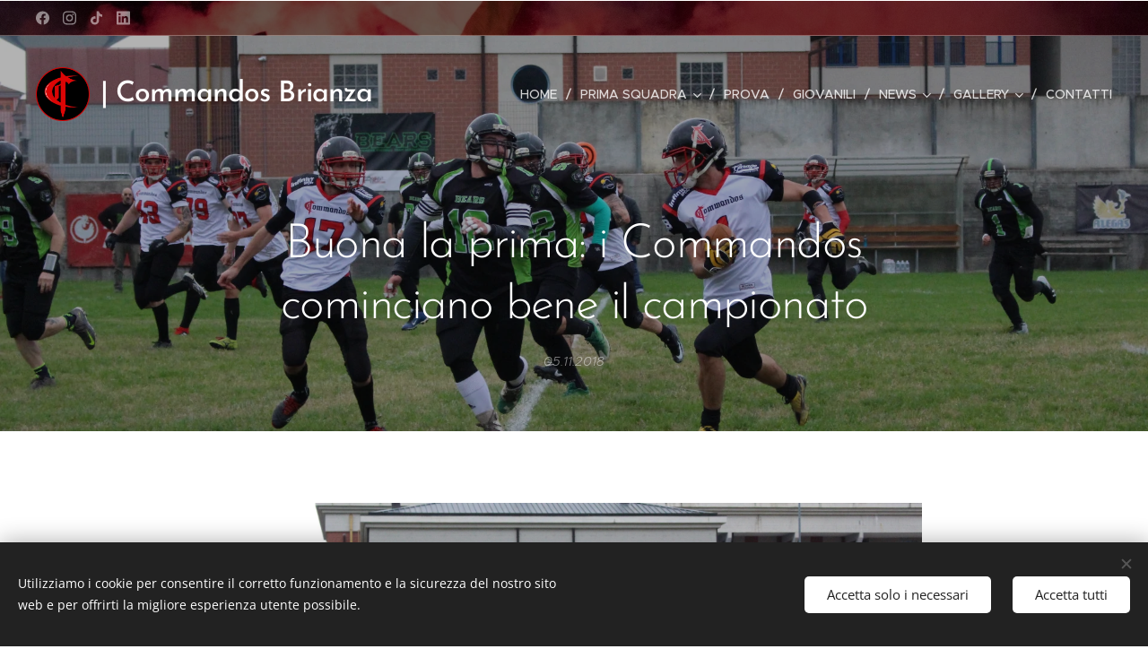

--- FILE ---
content_type: text/html; charset=UTF-8
request_url: https://www.commandosbrianza.com/l/buona-la-prima-i-commandos-cominciano-bene-il-campionato/
body_size: 21981
content:
<!DOCTYPE html>
<html class="no-js" prefix="og: https://ogp.me/ns#" lang="it">
<head><link rel="preconnect" href="https://duyn491kcolsw.cloudfront.net" crossorigin><link rel="preconnect" href="https://fonts.gstatic.com" crossorigin><meta charset="utf-8"><link rel="shortcut icon" href="https://2002658b88.clvaw-cdnwnd.com/f498909916ce96652f9f26066db0ee6f/200000356-0c8620d71f/-%20Originale-2.png?ph=2002658b88"><link rel="apple-touch-icon" href="https://2002658b88.clvaw-cdnwnd.com/f498909916ce96652f9f26066db0ee6f/200000356-0c8620d71f/-%20Originale-2.png?ph=2002658b88"><link rel="icon" href="https://2002658b88.clvaw-cdnwnd.com/f498909916ce96652f9f26066db0ee6f/200000356-0c8620d71f/-%20Originale-2.png?ph=2002658b88">
    <meta http-equiv="X-UA-Compatible" content="IE=edge">
    <title>Buona la prima: i Commandos cominciano bene il campionato :: Commandos Brianza</title>
    <meta name="viewport" content="width=device-width,initial-scale=1">
    <meta name="msapplication-tap-highlight" content="no">
    
    <link href="https://duyn491kcolsw.cloudfront.net/files/0r/0rk/0rklmm.css?ph=2002658b88" media="print" rel="stylesheet">
    <link href="https://duyn491kcolsw.cloudfront.net/files/2e/2e5/2e5qgh.css?ph=2002658b88" media="screen and (min-width:100000em)" rel="stylesheet" data-type="cq" disabled>
    <link rel="stylesheet" href="https://duyn491kcolsw.cloudfront.net/files/41/41k/41kc5i.css?ph=2002658b88"><link rel="stylesheet" href="https://duyn491kcolsw.cloudfront.net/files/3b/3b2/3b2e8e.css?ph=2002658b88" media="screen and (min-width:37.5em)"><link rel="stylesheet" href="https://duyn491kcolsw.cloudfront.net/files/2v/2vp/2vpyx8.css?ph=2002658b88" data-wnd_color_scheme_file=""><link rel="stylesheet" href="https://duyn491kcolsw.cloudfront.net/files/34/34q/34qmjb.css?ph=2002658b88" data-wnd_color_scheme_desktop_file="" media="screen and (min-width:37.5em)" disabled=""><link rel="stylesheet" href="https://duyn491kcolsw.cloudfront.net/files/1j/1jo/1jorv9.css?ph=2002658b88" data-wnd_additive_color_file=""><link rel="stylesheet" href="https://duyn491kcolsw.cloudfront.net/files/1p/1pz/1pz926.css?ph=2002658b88" data-wnd_typography_file=""><link rel="stylesheet" href="https://duyn491kcolsw.cloudfront.net/files/1q/1qi/1qidly.css?ph=2002658b88" data-wnd_typography_desktop_file="" media="screen and (min-width:37.5em)" disabled=""><script>(()=>{let e=!1;const t=()=>{if(!e&&window.innerWidth>=600){for(let e=0,t=document.querySelectorAll('head > link[href*="css"][media="screen and (min-width:37.5em)"]');e<t.length;e++)t[e].removeAttribute("disabled");e=!0}};t(),window.addEventListener("resize",t),"container"in document.documentElement.style||fetch(document.querySelector('head > link[data-type="cq"]').getAttribute("href")).then((e=>{e.text().then((e=>{const t=document.createElement("style");document.head.appendChild(t),t.appendChild(document.createTextNode(e)),import("https://duyn491kcolsw.cloudfront.net/client/js.polyfill/container-query-polyfill.modern.js").then((()=>{let e=setInterval((function(){document.body&&(document.body.classList.add("cq-polyfill-loaded"),clearInterval(e))}),100)}))}))}))})()</script>
<link rel="preload stylesheet" href="https://duyn491kcolsw.cloudfront.net/files/2m/2m8/2m8msc.css?ph=2002658b88" as="style"><meta name="description" content="Sotto un cielo grigio e minaccioso di pioggia, Domenica 4 Novembre alle ore 14.00 si è giocata la prima partita del campionato del girone nord della 7-League (2° edizione)."><meta name="keywords" content=""><meta name="generator" content="Webnode 2"><meta name="apple-mobile-web-app-capable" content="no"><meta name="apple-mobile-web-app-status-bar-style" content="black"><meta name="format-detection" content="telephone=no">



<meta property="og:url" content="https://commandosbrianza.com/l/buona-la-prima-i-commandos-cominciano-bene-il-campionato/"><meta property="og:title" content="Buona la prima: i Commandos cominciano bene il campionato :: Commandos Brianza"><meta property="og:type" content="article"><meta property="og:description" content="Sotto un cielo grigio e minaccioso di pioggia, Domenica 4 Novembre alle ore 14.00 si è giocata la prima partita del campionato del girone nord della 7-League (2° edizione)."><meta property="og:site_name" content="Commandos Brianza"><meta property="og:image" content="https://2002658b88.clvaw-cdnwnd.com/f498909916ce96652f9f26066db0ee6f/200000330-d98b6da87a/700/Foto%2004-11-18%2C%2014%2027%2030.jpg?ph=2002658b88"><meta property="og:article:published_time" content="2018-11-05T00:00:00+0100"><meta property="fb:app_id" content="225951590755638"><meta name="robots" content="index,follow"><link rel="canonical" href="https://www.commandosbrianza.com/l/buona-la-prima-i-commandos-cominciano-bene-il-campionato/"><script>window.checkAndChangeSvgColor=function(c){try{var a=document.getElementById(c);if(a){c=[["border","borderColor"],["outline","outlineColor"],["color","color"]];for(var h,b,d,f=[],e=0,m=c.length;e<m;e++)if(h=window.getComputedStyle(a)[c[e][1]].replace(/\s/g,"").match(/^rgb[a]?\(([0-9]{1,3}),([0-9]{1,3}),([0-9]{1,3})/i)){b="";for(var g=1;3>=g;g++)b+=("0"+parseInt(h[g],10).toString(16)).slice(-2);"0"===b.charAt(0)&&(d=parseInt(b.substr(0,2),16),d=Math.max(16,d),b=d.toString(16)+b.slice(-4));f.push(c[e][0]+"="+b)}if(f.length){var k=a.getAttribute("data-src"),l=k+(0>k.indexOf("?")?"?":"&")+f.join("&");a.src!=l&&(a.src=l,a.outerHTML=a.outerHTML)}}}catch(n){}};</script></head>
<body class="l wt-blogpost ac-h ac-i ac-n l-default l-d-none b-btn-sq b-btn-s-l b-btn-dn b-btn-bw-1 img-d-n img-t-o img-h-z line-solid b-e-ds lbox-d c-s-n hn-tbg hb-on  wnd-fe"><noscript>
				<iframe
				 src="https://www.googletagmanager.com/ns.html?id=GTM-542MMSL"
				 height="0"
				 width="0"
				 style="display:none;visibility:hidden"
				 >
				 </iframe>
			</noscript>

<div class="wnd-page l-page cs-gray ac-none t-t-fs-m t-t-fw-m t-t-sp-n t-t-d-n t-s-fs-s t-s-fw-m t-s-sp-n t-s-d-n t-p-fs-m t-p-fw-m t-p-sp-n t-h-fs-s t-h-fw-s t-h-sp-n t-bq-fs-m t-bq-fw-m t-bq-sp-n t-bq-d-q t-btn-fw-l t-nav-fw-l t-pd-fw-l t-nav-tt-u">
    <div class="l-w t cf t-29">
        <div class="l-bg cf">
            <div class="s-bg-l">
                
                
            </div>
        </div>
        <header class="l-h cf">
            <div class="sw cf">
	<div class="sw-c cf"><section class="s s-hb cf sc-m wnd-background-image  wnd-w-wide wnd-hbs-on">
	<div class="s-w cf">
		<div class="s-o cf">
			<div class="s-bg cf">
                <div class="s-bg-l wnd-background-image fx-none bgpos-top-center bgatt-scroll overlay-black">
                    <picture><source type="image/webp" srcset="https://2002658b88.clvaw-cdnwnd.com/f498909916ce96652f9f26066db0ee6f/200000546-5e1725e174/700/314724814_5870248966353745_521339395565467329_n.webp?ph=2002658b88 700w, https://2002658b88.clvaw-cdnwnd.com/f498909916ce96652f9f26066db0ee6f/200000546-5e1725e174/314724814_5870248966353745_521339395565467329_n.webp?ph=2002658b88 1920w, https://2002658b88.clvaw-cdnwnd.com/f498909916ce96652f9f26066db0ee6f/200000546-5e1725e174/314724814_5870248966353745_521339395565467329_n.webp?ph=2002658b88 2x" sizes="100vw" ><img src="https://2002658b88.clvaw-cdnwnd.com/f498909916ce96652f9f26066db0ee6f/200000545-758c9758cc/314724814_5870248966353745_521339395565467329_n.jpg?ph=2002658b88" width="1920" height="1279" alt="" ></picture>
                    
                </div>
			</div>
			<div class="s-c">
                <div class="s-hb-c cf">
                    <div class="hb-si">
                        <div class="si">
    <div class="si-c"><a href="https://www.facebook.com/CBFootballAmericano/" target="_blank" rel="noreferrer" title="Facebook"><svg xmlns="https://www.w3.org/2000/svg" viewBox="0 0 24 24" height="18px" width="18px"><path d="M24 12.073c0-6.627-5.373-12-12-12s-12 5.373-12 12c0 5.99 4.388 10.954 10.125 11.854v-8.385H7.078v-3.47h3.047V9.43c0-3.007 1.792-4.669 4.533-4.669 1.312 0 2.686.235 2.686.235v2.953H15.83c-1.491 0-1.956.925-1.956 1.874v2.25h3.328l-.532 3.47h-2.796v8.385C19.612 23.027 24 18.062 24 12.073z" fill="#bebebe"></path></svg></a><a href="https://www.instagram.com/commandosfootball/" target="_blank" rel="noreferrer" title="Instagram"><svg viewBox="0 0 24 24" xmlns="https://www.w3.org/2000/svg" height="18px" width="18px"><path d="M12 0C8.74 0 8.333.015 7.053.072 5.775.132 4.905.333 4.14.63c-.789.306-1.459.717-2.126 1.384S.935 3.35.63 4.14C.333 4.905.131 5.775.072 7.053.012 8.333 0 8.74 0 12s.015 3.667.072 4.947c.06 1.277.261 2.148.558 2.913a5.885 5.885 0 001.384 2.126A5.868 5.868 0 004.14 23.37c.766.296 1.636.499 2.913.558C8.333 23.988 8.74 24 12 24s3.667-.015 4.947-.072c1.277-.06 2.148-.262 2.913-.558a5.898 5.898 0 002.126-1.384 5.86 5.86 0 001.384-2.126c.296-.765.499-1.636.558-2.913.06-1.28.072-1.687.072-4.947s-.015-3.667-.072-4.947c-.06-1.277-.262-2.149-.558-2.913a5.89 5.89 0 00-1.384-2.126A5.847 5.847 0 0019.86.63c-.765-.297-1.636-.499-2.913-.558C15.667.012 15.26 0 12 0zm0 2.16c3.203 0 3.585.016 4.85.071 1.17.055 1.805.249 2.227.415.562.217.96.477 1.382.896.419.42.679.819.896 1.381.164.422.36 1.057.413 2.227.057 1.266.07 1.646.07 4.85s-.015 3.585-.074 4.85c-.061 1.17-.256 1.805-.421 2.227a3.81 3.81 0 01-.899 1.382 3.744 3.744 0 01-1.38.896c-.42.164-1.065.36-2.235.413-1.274.057-1.649.07-4.859.07-3.211 0-3.586-.015-4.859-.074-1.171-.061-1.816-.256-2.236-.421a3.716 3.716 0 01-1.379-.899 3.644 3.644 0 01-.9-1.38c-.165-.42-.359-1.065-.42-2.235-.045-1.26-.061-1.649-.061-4.844 0-3.196.016-3.586.061-4.861.061-1.17.255-1.814.42-2.234.21-.57.479-.96.9-1.381.419-.419.81-.689 1.379-.898.42-.166 1.051-.361 2.221-.421 1.275-.045 1.65-.06 4.859-.06l.045.03zm0 3.678a6.162 6.162 0 100 12.324 6.162 6.162 0 100-12.324zM12 16c-2.21 0-4-1.79-4-4s1.79-4 4-4 4 1.79 4 4-1.79 4-4 4zm7.846-10.405a1.441 1.441 0 01-2.88 0 1.44 1.44 0 012.88 0z" fill="#bebebe"></path></svg></a><a href="https://www.tiktok.com/@commandosfootball?_t=ZN-8zKpw5AUk5O&amp;_r=1" target="_blank" rel="noreferrer" title="Tiktok"><svg xmlns="https://www.w3.org/2000/svg" viewBox="0 0 24 24" height="18px" width="18px"><path d="M12.525.02c1.31-.02 2.61-.01 3.91-.02.08 1.53.63 3.09 1.75 4.17 1.12 1.11 2.7 1.62 4.24 1.79v4.03c-1.44-.05-2.89-.35-4.2-.97-.57-.26-1.1-.59-1.62-.93-.01 2.92.01 5.84-.02 8.75-.08 1.4-.54 2.79-1.35 3.94-1.31 1.92-3.58 3.17-5.91 3.21-1.43.08-2.86-.31-4.08-1.03-2.02-1.19-3.44-3.37-3.65-5.71-.02-.5-.03-1-.01-1.49.18-1.9 1.12-3.72 2.58-4.96 1.66-1.44 3.98-2.13 6.15-1.72.02 1.48-.04 2.96-.04 4.44-.99-.32-2.15-.23-3.02.37-.63.41-1.11 1.04-1.36 1.75-.21.51-.15 1.07-.14 1.61.24 1.64 1.82 3.02 3.5 2.87 1.12-.01 2.19-.66 2.77-1.61.19-.33.4-.67.41-1.06.1-1.79.06-3.57.07-5.36.01-4.03-.01-8.05.02-12.07z" fill="#bebebe"></path></svg></a><a href="https://www.linkedin.com/company/49164915/admin/dashboard/" target="_blank" rel="noreferrer" title="Linkedin"><svg viewBox="0 0 24 24" xmlns="https://www.w3.org/2000/svg" height="18px" width="18px"><path d="M20.447 20.452h-3.554v-5.569c0-1.328-.027-3.037-1.852-3.037-1.853 0-2.136 1.445-2.136 2.939v5.667H9.351V9h3.414v1.561h.046c.477-.9 1.637-1.85 3.37-1.85 3.601 0 4.267 2.37 4.267 5.455v6.286zM5.337 7.433a2.062 2.062 0 01-2.063-2.065 2.064 2.064 0 112.063 2.065zm1.782 13.019H3.555V9h3.564v11.452zM22.225 0H1.771C.792 0 0 .774 0 1.729v20.542C0 23.227.792 24 1.771 24h20.451C23.2 24 24 23.227 24 22.271V1.729C24 .774 23.2 0 22.222 0h.003z" fill="#bebebe"></path></svg></a></div>
</div>
                    </div>
                    <div class="hb-ci">
                        
                    </div>
                    <div class="hb-ccy">
                        
                    </div>
                    <div class="hb-lang">
                        
                    </div>
                </div>
			</div>
		</div>
	</div>
</section><section data-space="true" class="s s-hn s-hn-default wnd-mt-classic wnd-na-c logo-classic sc-none   wnd-w-wide wnd-nh-l hn-no-bg sc-m   wnd-nav-sticky menu-delimiters-slash">
	<div class="s-w">
		<div class="s-o">

			<div class="s-bg">
                <div class="s-bg-l">
                    
                    
                </div>
			</div>

			<div class="h-w h-f wnd-fixed">

				<div class="n-l">
					<div class="s-c menu-nav">
						<div class="logo-block">
							<div class="b b-l logo logo-default logo-nb brandon-grotesque wnd-logo-with-text wnd-iar-1-1 logo-32 b-ls-l" id="wnd_LogoBlock_87370" data-wnd_mvc_type="wnd.fe.LogoBlock">
	<div class="b-l-c logo-content">
		<a class="b-l-link logo-link" href="/home/">

			<div class="b-l-image logo-image">
				<div class="b-l-image-w logo-image-cell">
                    <picture><source type="image/webp" srcset="https://2002658b88.clvaw-cdnwnd.com/f498909916ce96652f9f26066db0ee6f/200000906-a5c9ea5ca2/450/-%20Originale.webp?ph=2002658b88 450w, https://2002658b88.clvaw-cdnwnd.com/f498909916ce96652f9f26066db0ee6f/200000906-a5c9ea5ca2/700/-%20Originale.webp?ph=2002658b88 700w, https://2002658b88.clvaw-cdnwnd.com/f498909916ce96652f9f26066db0ee6f/200000906-a5c9ea5ca2/-%20Originale.webp?ph=2002658b88 818w" sizes="(min-width: 600px) 450px, (min-width: 360px) calc(100vw * 0.8), 100vw" ><img src="https://2002658b88.clvaw-cdnwnd.com/f498909916ce96652f9f26066db0ee6f/200000000-17938188d1/-%20Originale.png?ph=2002658b88" alt="" width="818" height="818" class="wnd-logo-img" ></picture>
				</div>
			</div>

			

			<div class="b-l-br logo-br"></div>

			<div class="b-l-text logo-text-wrapper">
				<div class="b-l-text-w logo-text">
					<span class="b-l-text-c logo-text-cell">| Commandos Brianza</span>
				</div>
			</div>

		</a>
	</div>
</div>
						</div>

						<div id="menu-slider">
							<div id="menu-block">
								<nav id="menu"><div class="menu-font menu-wrapper">
	<a href="#" class="menu-close" rel="nofollow" title="Close Menu"></a>
	<ul role="menubar" aria-label="Menu" class="level-1">
		<li role="none" class="wnd-homepage">
			<a class="menu-item" role="menuitem" href="/home/"><span class="menu-item-text">Home</span></a>
			
		</li><li role="none" class="wnd-with-submenu">
			<a class="menu-item" role="menuitem" href="/commandos/"><span class="menu-item-text">Prima Squadra</span></a>
			<ul role="menubar" aria-label="Menu" class="level-2">
		<li role="none">
			<a class="menu-item" role="menuitem" href="/chi-siamo/"><span class="menu-item-text">Chi siamo</span></a>
			
		</li><li role="none">
			<a class="menu-item" role="menuitem" href="/campionati/"><span class="menu-item-text">Campionati</span></a>
			
		</li><li role="none">
			<a class="menu-item" role="menuitem" href="/merchandising/"><span class="menu-item-text">Merchandising</span></a>
			
		</li><li role="none">
			<a class="menu-item" role="menuitem" href="/social/"><span class="menu-item-text">Social</span></a>
			
		</li><li role="none">
			<a class="menu-item" role="menuitem" href="/produzione-video/"><span class="menu-item-text">Produzione Video</span></a>
			
		</li><li role="none">
			<a class="menu-item" role="menuitem" href="/sponsor-partner/"><span class="menu-item-text">Sponsor &amp; Partner</span></a>
			
		</li>
	</ul>
		</li><li role="none">
			<a class="menu-item" role="menuitem" href="/vieni-a-provare/"><span class="menu-item-text">Prova</span></a>
			
		</li><li role="none">
			<a class="menu-item" role="menuitem" href="/flag/"><span class="menu-item-text">Giovanili</span></a>
			
		</li><li role="none" class="wnd-with-submenu">
			<a class="menu-item" role="menuitem" href="/news-/"><span class="menu-item-text">News</span></a>
			<ul role="menubar" aria-label="Menu" class="level-2">
		<li role="none" class="wnd-active-path">
			<a class="menu-item" role="menuitem" href="/c-news/"><span class="menu-item-text">C News</span></a>
			
		</li><li role="none">
			<a class="menu-item" role="menuitem" href="/informativa-sulla-privacy/"><span class="menu-item-text">Info. sulla privacy</span></a>
			
		</li>
	</ul>
		</li><li role="none" class="wnd-with-submenu">
			<a class="menu-item" role="menuitem" href="/gallery/"><span class="menu-item-text">Gallery</span></a>
			<ul role="menubar" aria-label="Menu" class="level-2">
		<li role="none" class="wnd-with-submenu">
			<a class="menu-item" role="menuitem" href="/video/"><span class="menu-item-text">Video</span></a>
			<ul role="menubar" aria-label="Menu" class="level-3">
		<li role="none">
			<a class="menu-item" role="menuitem" href="/a7-league-video/"><span class="menu-item-text">7-League Video</span></a>
			
		</li><li role="none">
			<a class="menu-item" role="menuitem" href="/flag-football-video/"><span class="menu-item-text">Flag Football Video</span></a>
			
		</li><li role="none">
			<a class="menu-item" role="menuitem" href="/a5-men-video/"><span class="menu-item-text">5-Men Video</span></a>
			
		</li>
	</ul>
		</li><li role="none">
			<a class="menu-item" role="menuitem" href="/foto/"><span class="menu-item-text">Foto</span></a>
			
		</li>
	</ul>
		</li><li role="none">
			<a class="menu-item" role="menuitem" href="/contatto/"><span class="menu-item-text">Contatti</span></a>
			
		</li>
	</ul>
	<span class="more-text">Più</span>
</div></nav>
							</div>
						</div>

						<div class="cart-and-mobile">
							
							

							<div id="menu-mobile">
								<a href="#" id="menu-submit"><span></span>Menu</a>
							</div>
						</div>

					</div>
				</div>

			</div>

		</div>
	</div>
</section></div>
</div>
        </header>
        <main class="l-m cf">
            <div class="sw cf">
	<div class="sw-c cf"><section data-space="true" class="s s-hm s-hm-bdh s-bdh cf sc-m wnd-background-image  wnd-w-wider wnd-s-normal wnd-h-auto wnd-nh-l wnd-p-cc hn-no-bg hn-default">
    <div class="s-w cf">
	    <div class="s-o cf">
	        <div class="s-bg cf">
                <div class="s-bg-l wnd-background-image fx-none bgpos-center-center bgatt-scroll overlay-black-light">
                    <picture><source type="image/webp" srcset="https://2002658b88.clvaw-cdnwnd.com/f498909916ce96652f9f26066db0ee6f/200000816-11fab11faf/700/Foto%2004-11-18%2C%2014%2027%2030.webp?ph=2002658b88 700w, https://2002658b88.clvaw-cdnwnd.com/f498909916ce96652f9f26066db0ee6f/200000816-11fab11faf/Foto%2004-11-18%2C%2014%2027%2030.webp?ph=2002658b88 1920w, https://2002658b88.clvaw-cdnwnd.com/f498909916ce96652f9f26066db0ee6f/200000816-11fab11faf/Foto%2004-11-18%2C%2014%2027%2030.webp?ph=2002658b88 2x" sizes="100vw" ><img src="https://2002658b88.clvaw-cdnwnd.com/f498909916ce96652f9f26066db0ee6f/200000330-d98b6da87a/Foto%2004-11-18%2C%2014%2027%2030.jpg?ph=2002658b88" width="1920" height="1280" alt="" fetchpriority="high" ></picture>
                    
                </div>
	        </div>
	        <div class="h-c s-c cf">
		        <div class="s-bdh-c b b-s-l b-s-r b-cs cf">
			        <div class="s-bdh-w">
			            <h1 class="s-bdh-t"><div class="ld">
	<span class="ld-c">Buona la prima: i Commandos cominciano bene il campionato</span>
</div></h1>
			            <span class="s-bdh-d"><div class="ld">
	<span class="ld-c">05.11.2018</span>
</div></span>
			        </div>
		        </div>
	        </div>
	    </div>
    </div>
</section><section class="s s-basic cf sc-w   wnd-w-default wnd-s-normal wnd-h-auto" data-wnd_brightness="0" data-wnd_last_section>
	<div class="s-w cf">
		<div class="s-o s-fs cf">
			<div class="s-bg cf">
				<div class="s-bg-l">
                    
					
				</div>
			</div>
			<div class="s-c s-fs cf">
				<div class="ez cf wnd-no-cols">
	<div class="ez-c"><div class="b-img b-img-default b b-s cf wnd-orientation-landscape wnd-type-image img-s-n" style="margin-left:12.92%;margin-right:12.92%;" id="wnd_ImageBlock_63719">
	<div class="b-img-w">
		<div class="b-img-c" style="padding-bottom:66.67%;text-align:center;">
            <picture><source type="image/webp" srcset="https://2002658b88.clvaw-cdnwnd.com/f498909916ce96652f9f26066db0ee6f/200000816-11fab11faf/450/Foto%2004-11-18%2C%2014%2027%2030.webp?ph=2002658b88 450w, https://2002658b88.clvaw-cdnwnd.com/f498909916ce96652f9f26066db0ee6f/200000816-11fab11faf/700/Foto%2004-11-18%2C%2014%2027%2030.webp?ph=2002658b88 700w, https://2002658b88.clvaw-cdnwnd.com/f498909916ce96652f9f26066db0ee6f/200000816-11fab11faf/Foto%2004-11-18%2C%2014%2027%2030.webp?ph=2002658b88 1920w" sizes="100vw" ><img id="wnd_ImageBlock_63719_img" src="https://2002658b88.clvaw-cdnwnd.com/f498909916ce96652f9f26066db0ee6f/200000330-d98b6da87a/Foto%2004-11-18%2C%2014%2027%2030.jpg?ph=2002658b88" alt="" width="1920" height="1280" loading="lazy" style="top:0%;left:0%;width:100%;height:100%;position:absolute;" ></picture>
			</div>
		
	</div>
</div><div class="b b-text cf">
	<div class="b-c b-text-c b-s b-s-t60 b-s-b60 b-cs cf"><p class="wnd-align-justify">Sotto un cielo grigio e minaccioso di pioggia, Domenica 4 Novembre alle ore 14.00 si è giocata la prima partita del campionato del girone nord della 7-League (2° edizione).<br></p></div>
</div><div class="b b-text cf">
	<div class="b-c b-text-c b-s b-s-t60 b-s-b60 b-cs cf"><p class="wnd-align-justify">I Commandos Brianza hanno portato a casa un'importante vittoria contro i Bears Alessandria con il risultato finale di 28 a 0. Un risultato positivo che ha generato sicuramente grande entusiasmo tra le file di coach Rusconi, che durante la partita ha fatto esordire anche molti rookies che non hanno sfigurato (anzi) e hanno contribuito notevolmente alla messa in opera della vittoria.<br></p></div>
</div><div class="b-img b-img-default b b-s cf wnd-orientation-landscape wnd-type-image wnd-float-left img-s-n" style="margin-left:0;margin-right:0;float:left;clear:both;width:44.58%;" id="wnd_ImageBlock_98935">
	<div class="b-img-w">
		<div class="b-img-c" style="padding-bottom:66.67%;text-align:center;">
            <picture><source type="image/webp" srcset="https://2002658b88.clvaw-cdnwnd.com/f498909916ce96652f9f26066db0ee6f/200000819-4d57e4d582/450/Foto%2004-11-18%2C%2014%2044%2051%20%282%29.webp?ph=2002658b88 450w, https://2002658b88.clvaw-cdnwnd.com/f498909916ce96652f9f26066db0ee6f/200000819-4d57e4d582/700/Foto%2004-11-18%2C%2014%2044%2051%20%282%29.webp?ph=2002658b88 700w, https://2002658b88.clvaw-cdnwnd.com/f498909916ce96652f9f26066db0ee6f/200000819-4d57e4d582/Foto%2004-11-18%2C%2014%2044%2051%20%282%29.webp?ph=2002658b88 1920w" sizes="100vw" ><img id="wnd_ImageBlock_98935_img" src="https://2002658b88.clvaw-cdnwnd.com/f498909916ce96652f9f26066db0ee6f/200000332-d943eda3c4/Foto%2004-11-18%2C%2014%2044%2051%20%282%29.jpg?ph=2002658b88" alt="" width="1920" height="1280" loading="lazy" style="top:0%;left:0%;width:100%;height:100%;position:absolute;" ></picture>
			</div>
		
	</div>
</div><div class="b b-text cf">
	<div class="b-c b-text-c b-s b-s-t60 b-s-b60 b-cs cf"><p class="wnd-align-justify">Una difesa solida, rocciosa e cinica che non ha concesso agli avversari nessuna possibilità di avvicinarsi alla endzone Brianzola per segnare. Da sottilinera la buona prova dei DT (linea di difesa) e dei LB che mettendo pressione e portando a casa numerosi sack hanno inibito il gioco di lancio dei piemontesi, e nelle azioni di corsa hanno subito contrastato l'offensiva concedendo poche yard per possesso e forzando numerosi turnover. Ciliegina sulla torta per la difesa dei Commandos Brianza è stato il TD su intercetto di Morganti Alessandro (Safety) che ha sbloccato la partita e la safety nel secondo tempo, che vale 2 punti, da parte di Carbonara Matteo (Linebacker).</p><p class="wnd-align-justify"><b>TD su intercetto (+6) <br>
Morganti Alessandro #1 (Ruolo Safety)</b></p><p class="wnd-align-justify"><b>Safety (+2) <br>
Carbonara Matteo (Ruolo Linebacker)</b><br></p></div>
</div><div class="b b-text cf">
	<div class="b-c b-text-c b-s b-s-t60 b-s-b60 b-cs cf"><p class="wnd-align-justify">L'attacco inizialmente sottotono ha dovuto aspettare il terzo drive offensivo per cominciare a mettere punti a referto. tutti e tre i TD e le due conversioni trasformate (2/4) sono arrivate su azione di lancio.</p><p class="wnd-align-justify"><b>TD Pass (+6) <br>
Lancio - Rusconi Stefano # 4 (Ruolo Quarterback )<br>
Ricezione - Valsecchi Matteo # 10 (Ruolo Tight End)</b></p><p class="wnd-align-justify"><b>Conversione (+1) <br>
Lancio - Rusconi Stefano # 4 (Ruolo Quarterback)<br>
Ricezione - Ratti Andrea # 89 (Ruolo Running Back)</b></p><p class="wnd-align-justify"><b>TD Pass (+6) <br>
Lancio - Rusconi Stefano # 4 (Ruolo Quarterback) <br>
Ricezione - Valsecchi Matteo # 10 (Ruolo Tight End)</b></p><p class="wnd-align-justify"><b>TD Pass (+6) <br>
Lancio - Magni Sergio # 7 (Ruolo Quarterback) <br>
Ricezione - Besana Mirco #11 (Ruolo Ricevitore)</b></p><p class="wnd-align-justify"><b>Conversione (+1) <br>
Lancio - Magni Sergio # 7 (Ruolo Quarterback <br>
Ricezione - Comito Andrea # 86 (Ruolo Ricevitore)</b></p><p class="wnd-align-justify">Da sottilineare la buona prova della linea offensiva brianzola che ha saputo mantenere una buona tasca ai propri quarterback concedendo pochissima pressione.<br></p></div>
</div><div class="b-img b-img-default b b-s cf wnd-orientation-landscape wnd-type-image wnd-float-left img-s-n" style="margin-left:0;margin-right:0;float:left;clear:both;width:44.38%;" id="wnd_ImageBlock_47107">
	<div class="b-img-w">
		<div class="b-img-c" style="padding-bottom:66.67%;text-align:center;">
            <picture><source type="image/webp" srcset="https://2002658b88.clvaw-cdnwnd.com/f498909916ce96652f9f26066db0ee6f/200000818-a7779a777d/450/Foto%2004-11-18%2C%2013%2018%2002.webp?ph=2002658b88 450w, https://2002658b88.clvaw-cdnwnd.com/f498909916ce96652f9f26066db0ee6f/200000818-a7779a777d/700/Foto%2004-11-18%2C%2013%2018%2002.webp?ph=2002658b88 700w, https://2002658b88.clvaw-cdnwnd.com/f498909916ce96652f9f26066db0ee6f/200000818-a7779a777d/Foto%2004-11-18%2C%2013%2018%2002.webp?ph=2002658b88 1920w" sizes="100vw" ><img id="wnd_ImageBlock_47107_img" src="https://2002658b88.clvaw-cdnwnd.com/f498909916ce96652f9f26066db0ee6f/200000331-94c6f95c5e/Foto%2004-11-18%2C%2013%2018%2002.jpg?ph=2002658b88" alt="" width="1920" height="1280" loading="lazy" style="top:0%;left:0%;width:100%;height:100%;position:absolute;" ></picture>
			</div>
		
	</div>
</div><div class="b b-text cf">
	<div class="b-c b-text-c b-s b-s-t60 b-s-b60 b-cs cf"><p>Valsecchi Matteo # 10 (TE) è stato eletto MVP della gara con 2 TD e 5/5 (100%) su ricezione; ON FIRE!</p><p><i><b>"Oggi è stata una bella partita. Ero concentrato , carico e calmo allo stesso tempo. Mi sono allenato tanto e i risultati si sono visti. Per questi risultati devo ringraziare il coach, che ha saputo trovare il ruolo migliore per me e tutti i miei compagni che mi hanno sostenuto e aiutato".</b></i><br></p></div>
</div><div class="b b-text cf">
	<div class="b-c b-text-c b-s b-s-t60 b-s-b60 b-cs cf"><p>Ora testa alla seconda giornata che si giocherà Domenica 18 Novembre contro i Salamanders Mantova.<br></p></div>
</div></div>
</div>
			</div>
		</div>
	</div>
</section></div>
</div>
<div class="s-bdf b-s b-s-t200 b-cs " data-wnd_social_buttons="true">
	<div class="s-bdf-share b-s-b200"><div id="fb-root"></div><script src="https://connect.facebook.net/it_IT/sdk.js#xfbml=1&amp;version=v5.0&amp;appId=225951590755638&amp;autoLogAppEvents=1" async defer crossorigin="anonymous"></script><div style="margin-right: 20px" class="fb-share-button" data-href="https://www.commandosbrianza.com/l/buona-la-prima-i-commandos-cominciano-bene-il-campionato/" data-layout="button" data-size="large"><a class="fb-xfbml-parse-ignore" target="_blank" href="https://www.facebook.com/sharer/sharer.php?u=https%3A%2F%2Fwww.commandosbrianza.com%2Fl%2Fbuona-la-prima-i-commandos-cominciano-bene-il-campionato%2F&amp;src=sdkpreparse">Share</a></div><a href="https://twitter.com/share" class="twitter-share-button" data-size="large">Tweet</a><script>window.twttr=function(t,e,r){var n,i=t.getElementsByTagName(e)[0],w=window.twttr||{};return t.getElementById(r)?w:((n=t.createElement(e)).id=r,n.src="https://platform.twitter.com/widgets.js",i.parentNode.insertBefore(n,i),w._e=[],w.ready=function(t){w._e.push(t)},w)}(document,"script","twitter-wjs");</script></div>
	<div class="s-bdf-comments"><div id="wnd-fb-comments" class="fb-comments" data-href="https://www.commandosbrianza.com/l/buona-la-prima-i-commandos-cominciano-bene-il-campionato/" data-numposts="5" data-colorscheme="light"></div></div>
	<div class="s-bdf-html"></div>
</div>

        </main>
        <footer class="l-f cf">
            <div class="sw cf">
	<div class="sw-c cf"><section data-wn-border-element="s-f-border" class="s s-f s-f-basic s-f-simple sc-m wnd-background-image  wnd-w-narrow wnd-s-higher">
	<div class="s-w">
		<div class="s-o">
			<div class="s-bg">
                <div class="s-bg-l wnd-background-image fx-none bgpos-center-center bgatt-scroll overlay-black">
                    <picture><source type="image/webp" srcset="https://2002658b88.clvaw-cdnwnd.com/f498909916ce96652f9f26066db0ee6f/200000662-e419ee41a2/700/Sfondo-6.webp?ph=2002658b88 700w, https://2002658b88.clvaw-cdnwnd.com/f498909916ce96652f9f26066db0ee6f/200000662-e419ee41a2/Sfondo-6.webp?ph=2002658b88 1351w, https://2002658b88.clvaw-cdnwnd.com/f498909916ce96652f9f26066db0ee6f/200000662-e419ee41a2/Sfondo-6.webp?ph=2002658b88 2x" sizes="100vw" ><img src="https://2002658b88.clvaw-cdnwnd.com/f498909916ce96652f9f26066db0ee6f/200000074-48acd49a5c/Sfondo-6.png?ph=2002658b88" width="1351" height="614" alt="" loading="lazy" ></picture>
                    
                </div>
			</div>
			<div class="s-c s-f-l-w s-f-border">
				<div class="s-f-l b-s b-s-t0 b-s-b0">
					<div class="s-f-l-c s-f-l-c-first">
						<div class="s-f-cr"><span class="it b link">
	<span class="it-c"><strong>© 2009 Commandos Brianza | Tutti i diritti riservati</strong></span>
</span></div>
						<div class="s-f-sf">
                            <span class="sf b">
<span class="sf-content sf-c link"><strong><em>#commandosbrianza #commandospride #commandoscomics</em></strong></span>
</span>
                            <span class="sf-cbr link">
    <a href="#" rel="nofollow">Cookies</a>
</span>
                            
                            
                            
                        </div>
					</div>
					<div class="s-f-l-c s-f-l-c-last">
						<div class="s-f-lang lang-select cf">
	
</div>
					</div>
                    <div class="s-f-l-c s-f-l-c-currency">
                        <div class="s-f-ccy ccy-select cf">
	
</div>
                    </div>
				</div>
			</div>
		</div>
	</div>
</section></div>
</div>
        </footer>
    </div>
    
</div>
<section class="cb cb-dark" id="cookiebar" style="display:none;" id="cookiebar" style="display:none;">
	<div class="cb-bar cb-scrollable">
		<div class="cb-bar-c">
			<div class="cb-bar-text">Utilizziamo i cookie per consentire il corretto funzionamento e la sicurezza del nostro sito web e per offrirti la migliore esperienza utente possibile.</div>
			<div class="cb-bar-buttons">
				<button class="cb-button cb-close-basic" data-action="accept-necessary">
					<span class="cb-button-content">Accetta solo i necessari</span>
				</button>
				<button class="cb-button cb-close-basic" data-action="accept-all">
					<span class="cb-button-content">Accetta tutti</span>
				</button>
				
			</div>
		</div>
        <div class="cb-close cb-close-basic" data-action="accept-necessary"></div>
	</div>

	<div class="cb-popup cb-light close">
		<div class="cb-popup-c">
			<div class="cb-popup-head">
				<h3 class="cb-popup-title">Impostazioni avanzate</h3>
				<p class="cb-popup-text">Qui puoi personalizzare le preferenze sui cookie. Abilita o disabilita le seguenti categorie e salva la tua selezione.</p>
			</div>
			<div class="cb-popup-options cb-scrollable">
				<div class="cb-option">
					<input class="cb-option-input" type="checkbox" id="necessary" name="necessary" readonly="readonly" disabled="disabled" checked="checked">
                    <div class="cb-option-checkbox"></div>
                    <label class="cb-option-label" for="necessary">Cookie essenziali</label>
					<div class="cb-option-text"></div>
				</div>
			</div>
			<div class="cb-popup-footer">
				<button class="cb-button cb-save-popup" data-action="advanced-save">
					<span class="cb-button-content">Salva</span>
				</button>
			</div>
			<div class="cb-close cb-close-popup" data-action="close"></div>
		</div>
	</div>
</section>

<script src="https://duyn491kcolsw.cloudfront.net/files/3e/3em/3eml8v.js?ph=2002658b88" crossorigin="anonymous" type="module"></script><script>document.querySelector(".wnd-fe")&&[...document.querySelectorAll(".c")].forEach((e=>{const t=e.querySelector(".b-text:only-child");t&&""===t.querySelector(".b-text-c").innerText&&e.classList.add("column-empty")}))</script>


<script src="https://duyn491kcolsw.cloudfront.net/client.fe/js.compiled/lang.it.2086.js?ph=2002658b88" crossorigin="anonymous"></script><script src="https://duyn491kcolsw.cloudfront.net/client.fe/js.compiled/compiled.multi.2-2193.js?ph=2002658b88" crossorigin="anonymous"></script><script>var wnd = wnd || {};wnd.$data = {"image_content_items":{"wnd_ThumbnailBlock_85122":{"id":"wnd_ThumbnailBlock_85122","type":"wnd.pc.ThumbnailBlock"},"wnd_Section_default_175632":{"id":"wnd_Section_default_175632","type":"wnd.pc.Section"},"wnd_ImageBlock_63719":{"id":"wnd_ImageBlock_63719","type":"wnd.pc.ImageBlock"},"wnd_ImageBlock_47107":{"id":"wnd_ImageBlock_47107","type":"wnd.pc.ImageBlock"},"wnd_ImageBlock_98935":{"id":"wnd_ImageBlock_98935","type":"wnd.pc.ImageBlock"},"wnd_LogoBlock_87370":{"id":"wnd_LogoBlock_87370","type":"wnd.pc.LogoBlock"},"wnd_FooterSection_footer_2324":{"id":"wnd_FooterSection_footer_2324","type":"wnd.pc.FooterSection"}},"svg_content_items":{"wnd_ImageBlock_63719":{"id":"wnd_ImageBlock_63719","type":"wnd.pc.ImageBlock"},"wnd_ImageBlock_47107":{"id":"wnd_ImageBlock_47107","type":"wnd.pc.ImageBlock"},"wnd_ImageBlock_98935":{"id":"wnd_ImageBlock_98935","type":"wnd.pc.ImageBlock"},"wnd_LogoBlock_87370":{"id":"wnd_LogoBlock_87370","type":"wnd.pc.LogoBlock"}},"content_items":[],"eshopSettings":{"ESHOP_SETTINGS_DISPLAY_PRICE_WITHOUT_VAT":false,"ESHOP_SETTINGS_DISPLAY_ADDITIONAL_VAT":false,"ESHOP_SETTINGS_DISPLAY_SHIPPING_COST":false},"project_info":{"isMultilanguage":false,"isMulticurrency":false,"eshop_tax_enabled":"0","country_code":"","contact_state":null,"eshop_tax_type":"VAT","eshop_discounts":false,"graphQLURL":"https:\/\/commandosbrianza.com\/servers\/graphql\/","iubendaSettings":{"cookieBarCode":"","cookiePolicyCode":"","privacyPolicyCode":"","termsAndConditionsCode":""}}};</script><script>wnd.$system = {"fileSystemType":"aws_s3","localFilesPath":"https:\/\/www.commandosbrianza.com\/_files\/","awsS3FilesPath":"https:\/\/2002658b88.clvaw-cdnwnd.com\/f498909916ce96652f9f26066db0ee6f\/","staticFiles":"https:\/\/duyn491kcolsw.cloudfront.net\/files","isCms":false,"staticCDNServers":["https:\/\/duyn491kcolsw.cloudfront.net\/"],"fileUploadAllowExtension":["jpg","jpeg","jfif","png","gif","bmp","ico","svg","webp","tiff","pdf","doc","docx","ppt","pptx","pps","ppsx","odt","xls","xlsx","txt","rtf","mp3","wma","wav","ogg","amr","flac","m4a","3gp","avi","wmv","mov","mpg","mkv","mp4","mpeg","m4v","swf","gpx","stl","csv","xml","txt","dxf","dwg","iges","igs","step","stp"],"maxUserFormFileLimit":4194304,"frontendLanguage":"it","backendLanguage":"it","frontendLanguageId":"1","page":{"id":50000001,"identifier":"l","template":{"id":200000447,"styles":{"background":{"default":null},"additiveColor":"ac-none","scheme":"cs-gray","acHeadings":true,"acIcons":true,"lineStyle":"line-solid","imageTitle":"img-t-o","imageHover":"img-h-z","imageStyle":"img-d-n","buttonDecoration":"b-btn-dn","buttonStyle":"b-btn-sq","buttonSize":"b-btn-s-l","buttonBorders":"b-btn-bw-1","lightboxStyle":"lbox-d","eshopGridItemStyle":"b-e-ds","eshopGridItemAlign":"b-e-c","columnSpaces":"c-s-n","acMenu":true,"layoutType":"l-default","layoutDecoration":"l-d-none","formStyle":"default","menuType":"","menuStyle":"menu-delimiters-slash","sectionWidth":"wnd-w-narrow","sectionSpace":"wnd-s-normal","typography":"t-29_new","typoTitleSizes":"t-t-fs-m","typoTitleWeights":"t-t-fw-m","typoTitleSpacings":"t-t-sp-n","typoTitleDecorations":"t-t-d-n","typoHeadingSizes":"t-h-fs-s","typoHeadingWeights":"t-h-fw-s","typoHeadingSpacings":"t-h-sp-n","typoSubtitleSizes":"t-s-fs-s","typoSubtitleWeights":"t-s-fw-m","typoSubtitleSpacings":"t-s-sp-n","typoSubtitleDecorations":"t-s-d-n","typoParagraphSizes":"t-p-fs-m","typoParagraphWeights":"t-p-fw-m","typoParagraphSpacings":"t-p-sp-n","typoBlockquoteSizes":"t-bq-fs-m","typoBlockquoteWeights":"t-bq-fw-m","typoBlockquoteSpacings":"t-bq-sp-n","typoBlockquoteDecorations":"t-bq-d-q","buttonWeight":"t-btn-fw-l","menuWeight":"t-nav-fw-l","productWeight":"t-pd-fw-l","menuTextTransform":"t-nav-tt-u","acSubheadings":false,"acOthers":false,"headerType":"one_claim","headerBarStyle":"hb-on","searchStyle":""}},"layout":"blog_detail","name":"Buona la prima: i Commandos cominciano bene il campionato","html_title":null,"language":"it","langId":1,"isHomepage":false,"meta_description":null,"meta_keywords":null,"header_code":null,"footer_code":null,"styles":null,"countFormsEntries":[]},"listingsPrefix":"\/l\/","productPrefix":"\/p\/","cartPrefix":"\/cart\/","checkoutPrefix":"\/checkout\/","searchPrefix":"\/search\/","isCheckout":false,"isEshop":false,"hasBlog":true,"isProductDetail":false,"isListingDetail":true,"listing_page":{"id":200000742,"template_id":50000000,"link":"\/c-news\/","identifier":"buona-la-prima-i-commandos-cominciano-bene-il-campionato"},"hasEshopAnalytics":false,"gTagId":null,"gAdsId":null,"format":{"be":{"DATE_TIME":{"mask":"%d.%m.%Y %H:%M","regexp":"^(((0?[1-9]|[1,2][0-9]|3[0,1])\\.(0?[1-9]|1[0-2])\\.[0-9]{1,4})(( [0-1][0-9]| 2[0-3]):[0-5][0-9])?|(([0-9]{4}(0[1-9]|1[0-2])(0[1-9]|[1,2][0-9]|3[0,1])(0[0-9]|1[0-9]|2[0-3])[0-5][0-9][0-5][0-9])))?$"},"DATE":{"mask":"%d.%m.%Y","regexp":"^((0?[1-9]|[1,2][0-9]|3[0,1])\\.(0?[1-9]|1[0-2])\\.[0-9]{1,4})$"},"CURRENCY":{"mask":{"point":",","thousands":".","decimals":2,"mask":"%s","zerofill":true}}},"fe":{"DATE_TIME":{"mask":"%d.%m.%Y %H:%M","regexp":"^(((0?[1-9]|[1,2][0-9]|3[0,1])\\.(0?[1-9]|1[0-2])\\.[0-9]{1,4})(( [0-1][0-9]| 2[0-3]):[0-5][0-9])?|(([0-9]{4}(0[1-9]|1[0-2])(0[1-9]|[1,2][0-9]|3[0,1])(0[0-9]|1[0-9]|2[0-3])[0-5][0-9][0-5][0-9])))?$"},"DATE":{"mask":"%d.%m.%Y","regexp":"^((0?[1-9]|[1,2][0-9]|3[0,1])\\.(0?[1-9]|1[0-2])\\.[0-9]{1,4})$"},"CURRENCY":{"mask":{"point":",","thousands":".","decimals":2,"mask":"%s","zerofill":true}}}},"e_product":null,"listing_item":{"id":200000984,"name":"Buona la prima: i Commandos cominciano bene il campionato","identifier":"buona-la-prima-i-commandos-cominciano-bene-il-campionato","date":"20181105000000","meta_description":null,"meta_keywords":null,"html_title":null,"styles":null,"content_items":{"wnd_PerexBlock_91895":{"type":"wnd.pc.PerexBlock","id":"wnd_PerexBlock_91895","context":"page","text":"\u003Cp\u003ESotto un cielo grigio e minaccioso di pioggia, Domenica 4 Novembre alle ore 14.00 si \u00e8 giocata la prima partita del campionato del girone nord della 7-League (2\u00b0 edizione).\u003Cbr\u003E\u003C\/p\u003E"},"wnd_ThumbnailBlock_85122":{"type":"wnd.pc.ThumbnailBlock","id":"wnd_ThumbnailBlock_85122","context":"page","style":{"background":{"default":{"default":"wnd-background-image"}},"backgroundSettings":{"default":{"default":{"id":200000330,"src":"200000330-d98b6da87a\/Foto 04-11-18, 14 27 30.jpg","dataType":"filesystem_files","width":1920,"height":1280,"mediaType":"myImages","mime":"image\/jpeg","alternatives":{"image\/webp":{"id":200000817,"src":"200000817-248d1248d4\/Foto 04-11-18, 14 27 30.webp","dataType":"filesystem_files","width":"1920","height":"1280","mime":"image\/webp"}}}}}},"refs":{"filesystem_files":[{"filesystem_files.id":200000330}]}},"wnd_SectionWrapper_4129":{"type":"wnd.pc.SectionWrapper","id":"wnd_SectionWrapper_4129","context":"page","content":["wnd_BlogDetailHeaderSection_blog_detail_header_852231","wnd_Section_default_175632"]},"wnd_BlogDetailHeaderSection_blog_detail_header_852231":{"id":"wnd_BlogDetailHeaderSection_blog_detail_header_852231","type":"wnd.pc.BlogDetailHeaderSection","contentIdentifier":"blog_detail_header","context":"page","content":{"default":["wnd_ListingDataBlock_22057","wnd_ListingDataBlock_74773"],"default_box":["wnd_ListingDataBlock_22057","wnd_ListingDataBlock_74773"]},"contentMap":{"wnd.pc.ListingDataBlock":{"name":"wnd_ListingDataBlock_22057","date":"wnd_ListingDataBlock_74773"}},"style":{"background":{"default":{"default":"wnd-background-image"},"effects":{"default":"fx-none"},"overlays":{"default":"overlay-black-light"},"position":{"default":"bgpos-center-center"},"attachment":{"default":"bgatt-scroll"}},"backgroundSettings":{"default":{"default":{"id":200000330,"src":"200000330-d98b6da87a\/Foto 04-11-18, 14 27 30.jpg","dataType":"filesystem_files","mime":"image\/jpeg","mediaType":"myImages","width":1920,"height":1280,"alternatives":{"image\/webp":{"id":200000816,"src":"200000816-11fab11faf\/Foto 04-11-18, 14 27 30.webp","dataType":"filesystem_files","width":"1920","height":"1280","mime":"image\/webp"}}}}},"sectionColor":{"default":"sc-m"},"sectionWidth":{"default":"wnd-w-wider"},"sectionSpace":{"default":"wnd-s-normal"},"sectionHeight":{"default":"wnd-h-auto"},"sectionPosition":{"default":"wnd-p-cc"}},"variant":{"default":"default"}},"wnd_StyledInlineTextBlock_312000":{"type":"wnd.pc.StyledInlineTextBlock","id":"wnd_StyledInlineTextBlock_312000","context":"page","code":"\u003Cstrong\u003EBUONA LA PRIMA: I COMMANDOS COMINCIANO BENE IL CAMPIONATO\u003C\/strong\u003E","style":{"class":"","cssClasses":{"color":"claim-default claim-nb","fontSize":"","fontFamily":"brandon-grotesque","size":"claim-80"}}},"wnd_StyledInlineTextBlock_129407":{"type":"wnd.pc.StyledInlineTextBlock","id":"wnd_StyledInlineTextBlock_129407","context":"page","code":"","style":{"class":"","cssClasses":{"color":"claim-default claim-nb","fontFamily":"brandon-grotesque","size":"claim-80","fontSize":""}}},"wnd_ListingDataBlock_22057":{"type":"wnd.pc.ListingDataBlock","id":"wnd_ListingDataBlock_22057","context":"page","refDataType":"listing_items","refDataKey":"listing_items.name","refDataId":200000390},"wnd_ListingDataBlock_74773":{"type":"wnd.pc.ListingDataBlock","id":"wnd_ListingDataBlock_74773","context":"page","refDataType":"listing_items","refDataKey":"listing_items.date","refDataId":200000390},"wnd_Section_default_175632":{"type":"wnd.pc.Section","contentIdentifier":"default","id":"wnd_Section_default_175632","context":"page","content":{"default":["wnd_EditZone_417551"],"default2":["wnd_EditZone_417551"],"default_box":["wnd_EditZone_417551"]},"contentMap":{"wnd.pc.EditZone":{"master-01":"wnd_EditZone_417551"}},"style":{"sectionColor":{"default":"sc-w"},"sectionWidth":{"default":"wnd-w-default"},"sectionSpace":{"default":"wnd-s-normal"},"sectionHeight":{"default":"wnd-h-auto"},"sectionPosition":{"default":"wnd-p-cc"}},"variant":{"default":"default"}},"wnd_EditZone_417551":{"type":"wnd.pc.EditZone","id":"wnd_EditZone_417551","context":"page","content":["wnd_ImageBlock_63719","wnd_TextBlock_594500","wnd_TextBlock_7397","wnd_ImageBlock_98935","wnd_TextBlock_92396","wnd_TextBlock_54301","wnd_ImageBlock_47107","wnd_TextBlock_17445","wnd_TextBlock_27615"]},"wnd_TextBlock_594500":{"type":"wnd.pc.TextBlock","id":"wnd_TextBlock_594500","context":"page","code":"\u003Cp class=\u0022wnd-align-justify\u0022\u003ESotto un cielo grigio e minaccioso di pioggia, Domenica 4 Novembre alle ore 14.00 si \u00e8 giocata la prima partita del campionato del girone nord della 7-League (2\u00b0 edizione).\u003Cbr\u003E\u003C\/p\u003E"},"wnd_ImageBlock_63719":{"id":"wnd_ImageBlock_63719","context":"page","variant":"default","description":"","link":"","style":{"paddingBottom":66.67,"margin":{"left":12.92,"right":12.92},"float":"","clear":"none","width":50},"image":{"id":200000330,"dataType":"filesystem_files","style":{"height":100,"width":100,"top":0,"left":0},"ratio":{"vertical":2,"horizontal":2},"size":{"width":1920,"height":1280},"src":"200000330-d98b6da87a\/Foto 04-11-18, 14 27 30.jpg","alternatives":{"image\/webp":{"id":200000816,"src":"200000816-11fab11faf\/Foto 04-11-18, 14 27 30.webp","dataType":"filesystem_files","width":"1920","height":"1280","mime":"image\/webp"}}},"type":"wnd.pc.ImageBlock","refs":{"filesystem_files":[{"filesystem_files.id":200000330}]},"shape":"img-s-n"},"wnd_TextBlock_7397":{"id":"wnd_TextBlock_7397","context":"page","code":"\u003Cp class=\u0022wnd-align-justify\u0022\u003EI Commandos Brianza hanno portato a casa un'importante vittoria contro i Bears Alessandria con il risultato finale di 28 a 0. Un risultato positivo che ha generato sicuramente grande entusiasmo tra le file di coach Rusconi, che durante la partita ha fatto esordire anche molti rookies che non hanno sfigurato (anzi) e hanno contribuito notevolmente alla messa in opera della vittoria.\u003Cbr\u003E\u003C\/p\u003E","type":"wnd.pc.TextBlock"},"wnd_TextBlock_92396":{"id":"wnd_TextBlock_92396","context":"page","code":"\u003Cp class=\u0022wnd-align-justify\u0022\u003EUna difesa solida, rocciosa e cinica che non ha concesso agli avversari nessuna possibilit\u00e0 di avvicinarsi alla endzone Brianzola per segnare. Da sottilinera la buona prova dei DT (linea di difesa) e dei LB che mettendo pressione e portando a casa numerosi sack hanno inibito il gioco di lancio dei piemontesi, e nelle azioni di corsa hanno subito contrastato l'offensiva concedendo poche yard per possesso e forzando numerosi turnover. Ciliegina sulla torta per la difesa dei Commandos Brianza \u00e8 stato il TD su intercetto di Morganti Alessandro (Safety) che ha sbloccato la partita e la safety nel secondo tempo, che vale 2 punti, da parte di Carbonara Matteo (Linebacker).\u003C\/p\u003E\u003Cp class=\u0022wnd-align-justify\u0022\u003E\u003Cb\u003ETD su intercetto (+6) \u003Cbr\u003E\nMorganti Alessandro #1 (Ruolo Safety)\u003C\/b\u003E\u003C\/p\u003E\u003Cp class=\u0022wnd-align-justify\u0022\u003E\u003Cb\u003ESafety (+2) \u003Cbr\u003E\nCarbonara Matteo (Ruolo Linebacker)\u003C\/b\u003E\u003Cbr\u003E\u003C\/p\u003E","type":"wnd.pc.TextBlock"},"wnd_TextBlock_54301":{"id":"wnd_TextBlock_54301","context":"page","code":"\u003Cp class=\u0022wnd-align-justify\u0022\u003EL'attacco inizialmente sottotono ha dovuto aspettare il terzo drive offensivo per cominciare a mettere punti a referto. tutti e tre i TD e le due conversioni trasformate (2\/4) sono arrivate su azione di lancio.\u003C\/p\u003E\u003Cp class=\u0022wnd-align-justify\u0022\u003E\u003Cb\u003ETD Pass (+6) \u003Cbr\u003E\nLancio - Rusconi Stefano # 4 (Ruolo Quarterback )\u003Cbr\u003E\nRicezione - Valsecchi Matteo # 10 (Ruolo Tight End)\u003C\/b\u003E\u003C\/p\u003E\u003Cp class=\u0022wnd-align-justify\u0022\u003E\u003Cb\u003EConversione (+1) \u003Cbr\u003E\nLancio - Rusconi Stefano # 4 (Ruolo Quarterback)\u003Cbr\u003E\nRicezione - Ratti Andrea # 89 (Ruolo Running Back)\u003C\/b\u003E\u003C\/p\u003E\u003Cp class=\u0022wnd-align-justify\u0022\u003E\u003Cb\u003ETD Pass (+6) \u003Cbr\u003E\nLancio - Rusconi Stefano # 4 (Ruolo Quarterback) \u003Cbr\u003E\nRicezione - Valsecchi Matteo # 10 (Ruolo Tight End)\u003C\/b\u003E\u003C\/p\u003E\u003Cp class=\u0022wnd-align-justify\u0022\u003E\u003Cb\u003ETD Pass (+6) \u003Cbr\u003E\nLancio - Magni Sergio # 7 (Ruolo Quarterback) \u003Cbr\u003E\nRicezione - Besana Mirco #11 (Ruolo Ricevitore)\u003C\/b\u003E\u003C\/p\u003E\u003Cp class=\u0022wnd-align-justify\u0022\u003E\u003Cb\u003EConversione (+1) \u003Cbr\u003E\nLancio - Magni Sergio # 7 (Ruolo Quarterback \u003Cbr\u003E\nRicezione - Comito Andrea # 86 (Ruolo Ricevitore)\u003C\/b\u003E\u003C\/p\u003E\u003Cp class=\u0022wnd-align-justify\u0022\u003EDa sottilineare la buona prova della linea offensiva brianzola che ha saputo mantenere una buona tasca ai propri quarterback concedendo pochissima pressione.\u003Cbr\u003E\u003C\/p\u003E","type":"wnd.pc.TextBlock"},"wnd_TextBlock_17445":{"id":"wnd_TextBlock_17445","context":"page","code":"\u003Cp\u003EValsecchi Matteo # 10 (TE) \u00e8 stato eletto MVP della gara con 2 TD e 5\/5 (100%) su ricezione; ON FIRE!\u003C\/p\u003E\u003Cp\u003E\u003Ci\u003E\u003Cb\u003E\u0022Oggi \u00e8 stata una bella partita. Ero concentrato , carico e calmo allo stesso tempo. Mi sono allenato tanto e i risultati si sono visti. Per questi risultati devo ringraziare il coach, che ha saputo trovare il ruolo migliore per me e tutti i miei compagni che mi hanno sostenuto e aiutato\u0022.\u003C\/b\u003E\u003C\/i\u003E\u003Cbr\u003E\u003C\/p\u003E","type":"wnd.pc.TextBlock"},"wnd_TextBlock_27615":{"id":"wnd_TextBlock_27615","context":"page","code":"\u003Cp\u003EOra testa alla seconda giornata che si giocher\u00e0 Domenica 18 Novembre contro i Salamanders Mantova.\u003Cbr\u003E\u003C\/p\u003E","type":"wnd.pc.TextBlock"},"wnd_ImageBlock_47107":{"id":"wnd_ImageBlock_47107","context":"page","variant":"default","description":"","link":"","style":{"paddingBottom":66.67,"margin":{"left":0,"right":0},"float":"left","clear":"none","width":44.38},"image":{"id":200000331,"dataType":"filesystem_files","style":{"height":100,"width":100,"top":0,"left":0},"ratio":{"vertical":2,"horizontal":2},"size":{"width":1920,"height":1280},"src":"200000331-94c6f95c5e\/Foto 04-11-18, 13 18 02.jpg","mime":"image\/jpeg","alternatives":{"image\/webp":{"id":200000818,"src":"200000818-a7779a777d\/Foto 04-11-18, 13 18 02.webp","dataType":"filesystem_files","width":"1920","height":"1280","mime":"image\/webp"}}},"type":"wnd.pc.ImageBlock","refs":{"filesystem_files":[{"filesystem_files.id":200000331}]},"shape":"img-s-n"},"wnd_ImageBlock_98935":{"id":"wnd_ImageBlock_98935","context":"page","variant":"default","description":"","link":"","style":{"paddingBottom":66.67,"margin":{"left":0,"right":0},"float":"left","clear":"none","width":44.58},"image":{"id":200000332,"dataType":"filesystem_files","style":{"height":100,"width":100,"top":0,"left":0},"ratio":{"vertical":2,"horizontal":2},"size":{"width":1920,"height":1280},"src":"200000332-d943eda3c4\/Foto 04-11-18, 14 44 51 (2).jpg","mime":"image\/jpeg","alternatives":{"image\/webp":{"id":200000819,"src":"200000819-4d57e4d582\/Foto 04-11-18, 14 44 51 (2).webp","dataType":"filesystem_files","width":"1920","height":"1280","mime":"image\/webp"}}},"type":"wnd.pc.ImageBlock","refs":{"filesystem_files":[{"filesystem_files.id":200000332}]},"shape":"img-s-n"}}},"feReleasedFeatures":{"dualCurrency":false,"HeurekaSatisfactionSurvey":false,"productAvailability":true},"labels":{"dualCurrency.fixedRate":"","invoicesGenerator.W2EshopInvoice.alreadyPayed":"Non pagare! - Gi\u00e0 pagato","invoicesGenerator.W2EshopInvoice.amount":"Quantit\u00e0:","invoicesGenerator.W2EshopInvoice.contactInfo":"Informazioni di contatto:","invoicesGenerator.W2EshopInvoice.couponCode":"Codice promozionale:","invoicesGenerator.W2EshopInvoice.customer":"Cliente:","invoicesGenerator.W2EshopInvoice.dateOfIssue":"Data di emissione:","invoicesGenerator.W2EshopInvoice.dateOfTaxableSupply":"Data di fornitura imponibile:","invoicesGenerator.W2EshopInvoice.dic":"Partita Iva:","invoicesGenerator.W2EshopInvoice.discount":"Sconto","invoicesGenerator.W2EshopInvoice.dueDate":"Scadenza:","invoicesGenerator.W2EshopInvoice.email":"E-mail:","invoicesGenerator.W2EshopInvoice.filenamePrefix":"Fattura-","invoicesGenerator.W2EshopInvoice.fiscalCode":"Codice fiscale:","invoicesGenerator.W2EshopInvoice.freeShipping":"Spedizione gratuita","invoicesGenerator.W2EshopInvoice.ic":"Codice fiscale azienda:","invoicesGenerator.W2EshopInvoice.invoiceNo":"Fattura numero","invoicesGenerator.W2EshopInvoice.invoiceNoTaxed":"Fattura - Numero di fattura fiscale","invoicesGenerator.W2EshopInvoice.notVatPayers":"Senza partita IVA","invoicesGenerator.W2EshopInvoice.orderNo":"Numero dell'ordine:","invoicesGenerator.W2EshopInvoice.paymentPrice":"Costo del metodo di pagamento:","invoicesGenerator.W2EshopInvoice.pec":"PEC:","invoicesGenerator.W2EshopInvoice.phone":"Telefono:","invoicesGenerator.W2EshopInvoice.priceExTax":"Prezzo escl. IVA:","invoicesGenerator.W2EshopInvoice.priceIncludingTax":"Prezzo incl. IVA:","invoicesGenerator.W2EshopInvoice.product":"Prodotto:","invoicesGenerator.W2EshopInvoice.productNr":"Numero prodotto:","invoicesGenerator.W2EshopInvoice.recipientCode":"Codice destinatario:","invoicesGenerator.W2EshopInvoice.shippingAddress":"Indirizzo di spedizione:","invoicesGenerator.W2EshopInvoice.shippingPrice":"Costo di spedizione:","invoicesGenerator.W2EshopInvoice.subtotal":"Subtotale:","invoicesGenerator.W2EshopInvoice.sum":"Totale:","invoicesGenerator.W2EshopInvoice.supplier":"Fornitore:","invoicesGenerator.W2EshopInvoice.tax":"Imposte:","invoicesGenerator.W2EshopInvoice.total":"Totale:","invoicesGenerator.W2EshopInvoice.web":"Web:","wnd.errorBandwidthStorage.description":"Ci scusiamo per eventuali disagi. Se sei il proprietario del sito web, accedi al tuo account per scoprire come riportare online il tuo sito web.","wnd.errorBandwidthStorage.heading":"Questo sito web \u00e8 temporaneamente non disponibile (o in manutenzione)","wnd.es.CheckoutShippingService.correiosDeliveryWithSpecialConditions":"CEP de destino est\u00e1 sujeito a condi\u00e7\u00f5es especiais de entrega pela ECT e ser\u00e1 realizada com o acr\u00e9scimo de at\u00e9 7 (sete) dias \u00fateis ao prazo regular.","wnd.es.CheckoutShippingService.correiosWithoutHomeDelivery":"CEP de destino est\u00e1 temporariamente sem entrega domiciliar. A entrega ser\u00e1 efetuada na ag\u00eancia indicada no Aviso de Chegada que ser\u00e1 entregue no endere\u00e7o do destinat\u00e1rio","wnd.es.ProductEdit.unit.cm":"cm","wnd.es.ProductEdit.unit.floz":"fl oz","wnd.es.ProductEdit.unit.ft":"ft","wnd.es.ProductEdit.unit.ft2":"ft\u00b2","wnd.es.ProductEdit.unit.g":"g","wnd.es.ProductEdit.unit.gal":"gal","wnd.es.ProductEdit.unit.in":"in","wnd.es.ProductEdit.unit.inventoryQuantity":"pz","wnd.es.ProductEdit.unit.inventorySize":"cm","wnd.es.ProductEdit.unit.inventorySize.cm":"cm","wnd.es.ProductEdit.unit.inventorySize.inch":"pollice","wnd.es.ProductEdit.unit.inventoryWeight":"kg","wnd.es.ProductEdit.unit.inventoryWeight.kg":"kg","wnd.es.ProductEdit.unit.inventoryWeight.lb":"lb","wnd.es.ProductEdit.unit.l":"l","wnd.es.ProductEdit.unit.m":"m","wnd.es.ProductEdit.unit.m2":"m\u00b2","wnd.es.ProductEdit.unit.m3":"m\u00b3","wnd.es.ProductEdit.unit.mg":"mg","wnd.es.ProductEdit.unit.ml":"ml","wnd.es.ProductEdit.unit.mm":"mm","wnd.es.ProductEdit.unit.oz":"oz","wnd.es.ProductEdit.unit.pcs":"pz","wnd.es.ProductEdit.unit.pt":"pt","wnd.es.ProductEdit.unit.qt":"qt","wnd.es.ProductEdit.unit.yd":"yd","wnd.es.ProductList.inventory.outOfStock":"Esaurito","wnd.fe.CheckoutFi.creditCard":"Carta di credito","wnd.fe.CheckoutSelectMethodKlarnaPlaygroundItem":"{name} playground test","wnd.fe.CheckoutSelectMethodZasilkovnaItem.change":"Change pick up point","wnd.fe.CheckoutSelectMethodZasilkovnaItem.choose":"Choose your pick up point","wnd.fe.CheckoutSelectMethodZasilkovnaItem.error":"Please select a pick up point","wnd.fe.CheckoutZipField.brInvalid":"Inserisci un CAP valido nel formato XXXXX-XXX","wnd.fe.CookieBar.message":"Questo sito web utilizza i cookie per fornire al sito le necessarie funzionalit\u00e0 e per migliorare la tua esperienza.\r\nUtilizzando il nostro sito web accetti la nostra informativa sulla privacy.","wnd.fe.FeFooter.createWebsite":"Crea il tuo sito web gratis!","wnd.fe.FormManager.error.file.invalidExtOrCorrupted":"Questo file non pu\u00f2 essere elaborato. Il file \u00e8 stato danneggiato o l'estensione non corrisponde al formato del file.","wnd.fe.FormManager.error.file.notAllowedExtension":"L'estensione file \u0022{EXTENSION}\u0022 non \u00e8 consentita.","wnd.fe.FormManager.error.file.required":"Per favore scegli un file da caricare.","wnd.fe.FormManager.error.file.sizeExceeded":"La dimensione massima del file da caricare \u00e8 {SIZE} MB.","wnd.fe.FormManager.error.userChangePassword":"Le password non corrispondono","wnd.fe.FormManager.error.userLogin.inactiveAccount":"La tua registrazione non \u00e8 stata ancora approvata, non puoi effettuare il login.","wnd.fe.FormManager.error.userLogin.invalidLogin":"Nome utente (email) o password invalidi!","wnd.fe.FreeBarBlock.buttonText":"Inizia","wnd.fe.FreeBarBlock.longText":"Questo sito \u00e8 stato creato con Webnode. \u003Cstrong\u003ECrea il tuo sito\u003C\/strong\u003E gratuito oggi stesso!","wnd.fe.ListingData.shortMonthName.Apr":"Apr","wnd.fe.ListingData.shortMonthName.Aug":"Ago","wnd.fe.ListingData.shortMonthName.Dec":"Dic","wnd.fe.ListingData.shortMonthName.Feb":"Feb","wnd.fe.ListingData.shortMonthName.Jan":"Gen","wnd.fe.ListingData.shortMonthName.Jul":"Lug","wnd.fe.ListingData.shortMonthName.Jun":"Giu","wnd.fe.ListingData.shortMonthName.Mar":"Mar","wnd.fe.ListingData.shortMonthName.May":"Mag","wnd.fe.ListingData.shortMonthName.Nov":"Nov","wnd.fe.ListingData.shortMonthName.Oct":"Ott","wnd.fe.ListingData.shortMonthName.Sep":"Set","wnd.fe.ShoppingCartManager.count.between2And4":"{COUNT} articoli","wnd.fe.ShoppingCartManager.count.moreThan5":"{COUNT} articoli","wnd.fe.ShoppingCartManager.count.one":"{COUNT} articolo","wnd.fe.ShoppingCartTable.label.itemsInStock":"Only {COUNT} pcs available in stock","wnd.fe.ShoppingCartTable.label.itemsInStock.between2And4":"Solo {COUNT} pz disponibili a magazzino","wnd.fe.ShoppingCartTable.label.itemsInStock.moreThan5":"Solo {COUNT} pz disponibili a magazzino","wnd.fe.ShoppingCartTable.label.itemsInStock.one":"Solo {COUNT} pz disponibile a magazzino","wnd.fe.ShoppingCartTable.label.outOfStock":"Esaurito","wnd.fe.UserBar.logOut":"Esci","wnd.pc.BlogDetailPageZone.next":"Nuovi post","wnd.pc.BlogDetailPageZone.previous":"Post precedenti","wnd.pc.ContactInfoBlock.placeholder.infoMail":"Es. contatto@esempio.it","wnd.pc.ContactInfoBlock.placeholder.infoPhone":"Es. +39 987 6543211","wnd.pc.ContactInfoBlock.placeholder.infoText":"Es. Siamo aperti tutti i giorni dalle 9:00 alle 18:00","wnd.pc.CookieBar.button.advancedClose":"Chiudi","wnd.pc.CookieBar.button.advancedOpen":"Apri le impostazioni avanzate","wnd.pc.CookieBar.button.advancedSave":"Salva","wnd.pc.CookieBar.link.disclosure":"Disclosure","wnd.pc.CookieBar.title.advanced":"Impostazioni avanzate","wnd.pc.CookieBar.title.option.functional":"Cookie funzionali","wnd.pc.CookieBar.title.option.marketing":"Cookie di marketing\/terze parti","wnd.pc.CookieBar.title.option.necessary":"Cookie essenziali","wnd.pc.CookieBar.title.option.performance":"Cookie di prestazione","wnd.pc.CookieBarReopenBlock.text":"Cookies","wnd.pc.FileBlock.download":"DOWNLOAD","wnd.pc.FormBlock.action.defaultMessage.text":"Il modulo \u00e8 stato inviato con successo.","wnd.pc.FormBlock.action.defaultMessage.title":"Grazie!","wnd.pc.FormBlock.action.invisibleCaptchaInfoText":"Questo sito web \u00e8 protetto dal reCAPTCHA e si applicano la \u003Clink1\u003EPrivacy Policy\u003C\/link1\u003E e i \u003Clink2\u003ETermini di Servizio\u003C\/link2\u003Edi Google.","wnd.pc.FormBlock.action.submitBlockedDisabledBecauseSiteSecurity":"Questo modulo non pu\u00f2 essere inviato (il proprietario del sito web ha bloccato la tua area).","wnd.pc.FormBlock.mail.value.no":"No","wnd.pc.FormBlock.mail.value.yes":"S\u00ec","wnd.pc.FreeBarBlock.text":"Creato con","wnd.pc.ListingDetailPageZone.next":"Avanti","wnd.pc.ListingDetailPageZone.previous":"Indietro","wnd.pc.ListingItemCopy.namePrefix":"Copia di","wnd.pc.MenuBlock.closeSubmenu":"Chiudi sottomenu","wnd.pc.MenuBlock.openSubmenu":"Apri sottomenu","wnd.pc.Option.defaultText":"Nuova opzione","wnd.pc.PageCopy.namePrefix":"Copia di","wnd.pc.PhotoGalleryBlock.placeholder.text":"Nessuna immagine trovata","wnd.pc.PhotoGalleryBlock.placeholder.title":"Galleria foto","wnd.pc.ProductAddToCartBlock.addToCart":"Aggiungi al carrello","wnd.pc.ProductAvailability.in14Days":"Disponibile in 14 giorni","wnd.pc.ProductAvailability.in3Days":"Disponibile in 3 giorni","wnd.pc.ProductAvailability.in7Days":"Disponibile in 7 giorni","wnd.pc.ProductAvailability.inMonth":"Disponibile in 1 mese","wnd.pc.ProductAvailability.inMoreThanMonth":"Disponibile tra pi\u00f9 di un mese","wnd.pc.ProductAvailability.inStock":"Disponibile","wnd.pc.ProductGalleryBlock.placeholder.text":"Nessuna immagine trovata in questa galleria prodotto","wnd.pc.ProductGalleryBlock.placeholder.title":"Galleria prodotto","wnd.pc.ProductItem.button.viewDetail":"Pagina prodotto","wnd.pc.ProductOptionGroupBlock.notSelected":"Nessuna variante selezionata","wnd.pc.ProductOutOfStockBlock.label":"Esaurito","wnd.pc.ProductPriceBlock.prefixText":"A partire da ","wnd.pc.ProductPriceBlock.suffixText":"","wnd.pc.ProductPriceExcludingVATBlock.USContent":"Prezzo IVA esclusa","wnd.pc.ProductPriceExcludingVATBlock.content":"Prezzo IVA inclusa","wnd.pc.ProductShippingInformationBlock.content":"spese di spedizione escluse","wnd.pc.ProductVATInformationBlock.content":"IVA esclusa {PRICE}","wnd.pc.ProductsZone.label.collections":"Categorie","wnd.pc.ProductsZone.placeholder.noProductsInCategory":"Questa categoria \u00e8 vuota. Assegnavi dei prodotti o scegli un'altra categoria.","wnd.pc.ProductsZone.placeholder.text":"Non ci sono ancora prodotti. Inizia cliccando su \u0022Aggiungi prodotto\u0022.","wnd.pc.ProductsZone.placeholder.title":"Prodotti","wnd.pc.ProductsZoneModel.label.allCollections":"Tutti i prodotti","wnd.pc.SearchBlock.allListingItems":"Tutti gli articoli del blog","wnd.pc.SearchBlock.allPages":"Tutte le pagine","wnd.pc.SearchBlock.allProducts":"Tutti i prodotti","wnd.pc.SearchBlock.allResults":"Mostra tutti i risultati","wnd.pc.SearchBlock.iconText":"Cerca","wnd.pc.SearchBlock.inputPlaceholder":"Cerca...","wnd.pc.SearchBlock.matchInListingItemIdentifier":"Articoli con il termine \u0022{IDENTIFIER}\u0022 nell'URL","wnd.pc.SearchBlock.matchInPageIdentifier":"Page with the term \u0022{IDENTIFIER}\u0022 in URL","wnd.pc.SearchBlock.noResults":"Nessun risultato trovato","wnd.pc.SearchBlock.requestError":"Errore: Impossibile caricare altri risultati. Ricarica la pagina o \u003Clink1\u003Eclicca qui per riprovare\u003C\/link1\u003E.","wnd.pc.SearchResultsZone.emptyResult":"Non ci sono risultati corrispondenti alla tua ricerca. Riprova con un termine differente.","wnd.pc.SearchResultsZone.foundProducts":"Prodotti trovati:","wnd.pc.SearchResultsZone.listingItemsTitle":"Articoli del blog","wnd.pc.SearchResultsZone.pagesTitle":"Pagine","wnd.pc.SearchResultsZone.productsTitle":"Prodotti","wnd.pc.SearchResultsZone.title":"Risultati di ricerca per:","wnd.pc.SectionMsg.name.eshopCategories":"Categorie","wnd.pc.ShoppingCartTable.label.checkout":"Vai alla cassa","wnd.pc.ShoppingCartTable.label.checkoutDisabled":"Non \u00e8 possibile andare alla cassa (metodo di spedizione o pagamento non specificato)","wnd.pc.ShoppingCartTable.label.checkoutDisabledBecauseSiteSecurity":"Questo ordine non pu\u00f2 essere effettuato (il proprietario del sito web ha bloccato la tua area).","wnd.pc.ShoppingCartTable.label.continue":"Continua lo shopping","wnd.pc.ShoppingCartTable.label.delete":"Elimina","wnd.pc.ShoppingCartTable.label.item":"Prodotto","wnd.pc.ShoppingCartTable.label.price":"Prezzo","wnd.pc.ShoppingCartTable.label.quantity":"Quantit\u00e0","wnd.pc.ShoppingCartTable.label.sum":"Totale","wnd.pc.ShoppingCartTable.label.totalPrice":"Totale","wnd.pc.ShoppingCartTable.placeholder.text":"Riempilo con i tuoi prodotti preferiti","wnd.pc.ShoppingCartTable.placeholder.title":"Il tuo carrello \u00e8 vuoto","wnd.pc.ShoppingCartTotalPriceExcludingVATBlock.label":"IVA esclusa","wnd.pc.ShoppingCartTotalPriceInformationBlock.label":"Spese di spedizione escluse","wnd.pc.ShoppingCartTotalPriceWithVATBlock.label":"Con IVA","wnd.pc.ShoppingCartTotalVATBlock.label":"IVA {RATE} %","wnd.pc.SystemFooterBlock.poweredByWebnode":"Creato con {START_LINK}Webnode{END_LINK}","wnd.pc.UserBar.logoutText":"Esci","wnd.pc.UserChangePasswordFormBlock.invalidRecoveryUrl":"Il link per resettare la tua password \u00e8 scaduto. Per ottenerne uno nuovo, vai alla pagina {START_LINK}Password dimenticata{END_LINK}","wnd.pc.UserRecoveryFormBlock.action.defaultMessage.text":"Ti abbiamo inviato il link per reimpostare la tua password. Se non hai ricevuto nessun messaggio ti preghiamo di controllare la tua cartella Spam.","wnd.pc.UserRecoveryFormBlock.action.defaultMessage.title":"Ti abbiamo appena inviato la mail con le istruzioni.","wnd.pc.UserRegistrationFormBlock.action.defaultMessage.text":"La tua registrazione \u00e8 in attesa di approvazione. Una volta approvata ti informeremo via mail.","wnd.pc.UserRegistrationFormBlock.action.defaultMessage.title":"Grazie per esserti registrato al nostro sito web.","wnd.pc.UserRegistrationFormBlock.action.successfulRegistrationMessage.text":"La tua registrazione \u00e8 andata a buon fine, adesso puoi accedere alle pagine private di questo sito.","wnd.pm.AddNewPagePattern.onlineStore":"E-commerce","wnd.ps.CookieBarSettingsForm.default.advancedMainText":"Qui puoi personalizzare le preferenze sui cookie. Abilita o disabilita le seguenti categorie e salva la tua selezione.","wnd.ps.CookieBarSettingsForm.default.captionAcceptAll":"Accetta tutti","wnd.ps.CookieBarSettingsForm.default.captionAcceptNecessary":"Accetta solo i necessari","wnd.ps.CookieBarSettingsForm.default.mainText":"Utilizziamo i cookie per consentire il corretto funzionamento e la sicurezza del nostro sito web e per offrirti la migliore esperienza utente possibile.","wnd.templates.next":"Avanti","wnd.templates.prev":"Indietro","wnd.templates.readMore":"Read more"},"fontSubset":null};</script><script>wnd.trackerConfig = {
					events: {"error":{"name":"Error"},"publish":{"name":"Publish page"},"open_premium_popup":{"name":"Open premium popup"},"publish_from_premium_popup":{"name":"Publish from premium content popup"},"upgrade_your_plan":{"name":"Upgrade your plan"},"ml_lock_page":{"name":"Lock access to page"},"ml_unlock_page":{"name":"Unlock access to page"},"ml_start_add_page_member_area":{"name":"Start - add page Member Area"},"ml_end_add_page_member_area":{"name":"End - add page Member Area"},"ml_show_activation_popup":{"name":"Show activation popup"},"ml_activation":{"name":"Member Login Activation"},"ml_deactivation":{"name":"Member Login Deactivation"},"ml_enable_require_approval":{"name":"Enable approve registration manually"},"ml_disable_require_approval":{"name":"Disable approve registration manually"},"ml_fe_member_registration":{"name":"Member Registration on FE"},"ml_fe_member_login":{"name":"Login Member"},"ml_fe_member_recovery":{"name":"Sent recovery email"},"ml_fe_member_change_password":{"name":"Change Password"},"undoredo_click_undo":{"name":"Undo\/Redo - click Undo"},"undoredo_click_redo":{"name":"Undo\/Redo - click Redo"},"add_page":{"name":"Page adding completed"},"change_page_order":{"name":"Change of page order"},"delete_page":{"name":"Page deleted"},"background_options_change":{"name":"Background setting completed"},"add_content":{"name":"Content adding completed"},"delete_content":{"name":"Content deleting completed"},"change_text":{"name":"Editing of text completed"},"add_image":{"name":"Image adding completed"},"add_photo":{"name":"Adding photo to galery completed"},"change_logo":{"name":"Logo changing completed"},"open_pages":{"name":"Open Pages"},"show_page_cms":{"name":"Show Page - CMS"},"new_section":{"name":"New section completed"},"delete_section":{"name":"Section deleting completed"},"add_video":{"name":"Video adding completed"},"add_maps":{"name":"Maps adding completed"},"add_button":{"name":"Button adding completed"},"add_file":{"name":"File adding completed"},"add_hr":{"name":"Horizontal line adding completed"},"delete_cell":{"name":"Cell deleting completed"},"delete_microtemplate":{"name":"Microtemplate deleting completed"},"add_blog_page":{"name":"Blog page adding completed"},"new_blog_post":{"name":"New blog post created"},"new_blog_recent_posts":{"name":"Blog recent posts list created"},"e_show_products_popup":{"name":"Show products popup"},"e_show_add_product":{"name":"Show add product popup"},"e_show_edit_product":{"name":"Show edit product popup"},"e_show_collections_popup":{"name":"Show collections manager popup"},"e_show_eshop_settings":{"name":"Show eshop settings popup"},"e_add_product":{"name":"Add product"},"e_edit_product":{"name":"Edit product"},"e_remove_product":{"name":"Remove product"},"e_bulk_show":{"name":"Bulk show products"},"e_bulk_hide":{"name":"Bulk hide products"},"e_bulk_remove":{"name":"Bulk remove products"},"e_move_product":{"name":"Order products"},"e_add_collection":{"name":"Add collection"},"e_rename_collection":{"name":"Rename collection"},"e_remove_collection":{"name":"Remove collection"},"e_add_product_to_collection":{"name":"Assign product to collection"},"e_remove_product_from_collection":{"name":"Unassign product from collection"},"e_move_collection":{"name":"Order collections"},"e_add_products_page":{"name":"Add products page"},"e_add_procucts_section":{"name":"Add products list section"},"e_add_products_content":{"name":"Add products list content block"},"e_change_products_zone_style":{"name":"Change style in products list"},"e_change_products_zone_collection":{"name":"Change collection in products list"},"e_show_products_zone_collection_filter":{"name":"Show collection filter in products list"},"e_hide_products_zone_collection_filter":{"name":"Hide collection filter in products list"},"e_show_product_detail_page":{"name":"Show product detail page"},"e_add_to_cart":{"name":"Add product to cart"},"e_remove_from_cart":{"name":"Remove product from cart"},"e_checkout_step":{"name":"From cart to checkout"},"e_finish_checkout":{"name":"Finish order"},"welcome_window_play_video":{"name":"Welcome window - play video"},"e_import_file":{"name":"Eshop - products import - file info"},"e_import_upload_time":{"name":"Eshop - products import - upload file duration"},"e_import_result":{"name":"Eshop - products import result"},"e_import_error":{"name":"Eshop - products import - errors"},"e_promo_blogpost":{"name":"Eshop promo - blogpost"},"e_promo_activate":{"name":"Eshop promo - activate"},"e_settings_activate":{"name":"Online store - activate"},"e_promo_hide":{"name":"Eshop promo - close"},"e_activation_popup_step":{"name":"Eshop activation popup - step"},"e_activation_popup_activate":{"name":"Eshop activation popup - activate"},"e_activation_popup_hide":{"name":"Eshop activation popup - close"},"e_deactivation":{"name":"Eshop deactivation"},"e_reactivation":{"name":"Eshop reactivation"},"e_variant_create_first":{"name":"Eshop - variants - add first variant"},"e_variant_add_option_row":{"name":"Eshop - variants - add option row"},"e_variant_remove_option_row":{"name":"Eshop - variants - remove option row"},"e_variant_activate_edit":{"name":"Eshop - variants - activate edit"},"e_variant_deactivate_edit":{"name":"Eshop - variants - deactivate edit"},"move_block_popup":{"name":"Move block - show popup"},"move_block_start":{"name":"Move block - start"},"publish_window":{"name":"Publish window"},"welcome_window_video":{"name":"Video welcome window"},"ai_assistant_aisection_popup_promo_show":{"name":"AI Assistant - show AI section Promo\/Purchase popup (Upgrade Needed)"},"ai_assistant_aisection_popup_promo_close":{"name":"AI Assistant - close AI section Promo\/Purchase popup (Upgrade Needed)"},"ai_assistant_aisection_popup_promo_submit":{"name":"AI Assistant - submit AI section Promo\/Purchase popup (Upgrade Needed)"},"ai_assistant_aisection_popup_promo_trial_show":{"name":"AI Assistant - show AI section Promo\/Purchase popup (Free Trial Offered)"},"ai_assistant_aisection_popup_promo_trial_close":{"name":"AI Assistant - close AI section Promo\/Purchase popup (Free Trial Offered)"},"ai_assistant_aisection_popup_promo_trial_submit":{"name":"AI Assistant - submit AI section Promo\/Purchase popup (Free Trial Offered)"},"ai_assistant_aisection_popup_prompt_show":{"name":"AI Assistant - show AI section Prompt popup"},"ai_assistant_aisection_popup_prompt_submit":{"name":"AI Assistant - submit AI section Prompt popup"},"ai_assistant_aisection_popup_prompt_close":{"name":"AI Assistant - close AI section Prompt popup"},"ai_assistant_aisection_popup_error_show":{"name":"AI Assistant - show AI section Error popup"},"ai_assistant_aitext_popup_promo_show":{"name":"AI Assistant - show AI text Promo\/Purchase popup (Upgrade Needed)"},"ai_assistant_aitext_popup_promo_close":{"name":"AI Assistant - close AI text Promo\/Purchase popup (Upgrade Needed)"},"ai_assistant_aitext_popup_promo_submit":{"name":"AI Assistant - submit AI text Promo\/Purchase popup (Upgrade Needed)"},"ai_assistant_aitext_popup_promo_trial_show":{"name":"AI Assistant - show AI text Promo\/Purchase popup (Free Trial Offered)"},"ai_assistant_aitext_popup_promo_trial_close":{"name":"AI Assistant - close AI text Promo\/Purchase popup (Free Trial Offered)"},"ai_assistant_aitext_popup_promo_trial_submit":{"name":"AI Assistant - submit AI text Promo\/Purchase popup (Free Trial Offered)"},"ai_assistant_aitext_popup_prompt_show":{"name":"AI Assistant - show AI text Prompt popup"},"ai_assistant_aitext_popup_prompt_submit":{"name":"AI Assistant - submit AI text Prompt popup"},"ai_assistant_aitext_popup_prompt_close":{"name":"AI Assistant - close AI text Prompt popup"},"ai_assistant_aitext_popup_error_show":{"name":"AI Assistant - show AI text Error popup"},"ai_assistant_aiedittext_popup_promo_show":{"name":"AI Assistant - show AI edit text Promo\/Purchase popup (Upgrade Needed)"},"ai_assistant_aiedittext_popup_promo_close":{"name":"AI Assistant - close AI edit text Promo\/Purchase popup (Upgrade Needed)"},"ai_assistant_aiedittext_popup_promo_submit":{"name":"AI Assistant - submit AI edit text Promo\/Purchase popup (Upgrade Needed)"},"ai_assistant_aiedittext_popup_promo_trial_show":{"name":"AI Assistant - show AI edit text Promo\/Purchase popup (Free Trial Offered)"},"ai_assistant_aiedittext_popup_promo_trial_close":{"name":"AI Assistant - close AI edit text Promo\/Purchase popup (Free Trial Offered)"},"ai_assistant_aiedittext_popup_promo_trial_submit":{"name":"AI Assistant - submit AI edit text Promo\/Purchase popup (Free Trial Offered)"},"ai_assistant_aiedittext_submit":{"name":"AI Assistant - submit AI edit text action"},"ai_assistant_aiedittext_popup_error_show":{"name":"AI Assistant - show AI edit text Error popup"},"ai_assistant_aipage_popup_promo_show":{"name":"AI Assistant - show AI page Promo\/Purchase popup (Upgrade Needed)"},"ai_assistant_aipage_popup_promo_close":{"name":"AI Assistant - close AI page Promo\/Purchase popup (Upgrade Needed)"},"ai_assistant_aipage_popup_promo_submit":{"name":"AI Assistant - submit AI page Promo\/Purchase popup (Upgrade Needed)"},"ai_assistant_aipage_popup_promo_trial_show":{"name":"AI Assistant - show AI page Promo\/Purchase popup (Free Trial Offered)"},"ai_assistant_aipage_popup_promo_trial_close":{"name":"AI Assistant - close AI page Promo\/Purchase popup (Free Trial Offered)"},"ai_assistant_aipage_popup_promo_trial_submit":{"name":"AI Assistant - submit AI page Promo\/Purchase popup (Free Trial Offered)"},"ai_assistant_aipage_popup_prompt_show":{"name":"AI Assistant - show AI page Prompt popup"},"ai_assistant_aipage_popup_prompt_submit":{"name":"AI Assistant - submit AI page Prompt popup"},"ai_assistant_aipage_popup_prompt_close":{"name":"AI Assistant - close AI page Prompt popup"},"ai_assistant_aipage_popup_error_show":{"name":"AI Assistant - show AI page Error popup"},"ai_assistant_aiblogpost_popup_promo_show":{"name":"AI Assistant - show AI blog post Promo\/Purchase popup (Upgrade Needed)"},"ai_assistant_aiblogpost_popup_promo_close":{"name":"AI Assistant - close AI blog post Promo\/Purchase popup (Upgrade Needed)"},"ai_assistant_aiblogpost_popup_promo_submit":{"name":"AI Assistant - submit AI blog post Promo\/Purchase popup (Upgrade Needed)"},"ai_assistant_aiblogpost_popup_promo_trial_show":{"name":"AI Assistant - show AI blog post Promo\/Purchase popup (Free Trial Offered)"},"ai_assistant_aiblogpost_popup_promo_trial_close":{"name":"AI Assistant - close AI blog post Promo\/Purchase popup (Free Trial Offered)"},"ai_assistant_aiblogpost_popup_promo_trial_submit":{"name":"AI Assistant - submit AI blog post Promo\/Purchase popup (Free Trial Offered)"},"ai_assistant_aiblogpost_popup_prompt_show":{"name":"AI Assistant - show AI blog post Prompt popup"},"ai_assistant_aiblogpost_popup_prompt_submit":{"name":"AI Assistant - submit AI blog post Prompt popup"},"ai_assistant_aiblogpost_popup_prompt_close":{"name":"AI Assistant - close AI blog post Prompt popup"},"ai_assistant_aiblogpost_popup_error_show":{"name":"AI Assistant - show AI blog post Error popup"},"ai_assistant_trial_used":{"name":"AI Assistant - free trial attempt used"},"ai_agent_trigger_show":{"name":"AI Agent - show trigger button"},"ai_agent_widget_open":{"name":"AI Agent - open widget"},"ai_agent_widget_close":{"name":"AI Agent - close widget"},"ai_agent_widget_submit":{"name":"AI Agent - submit message"},"ai_agent_conversation":{"name":"AI Agent - conversation"},"ai_agent_error":{"name":"AI Agent - error"},"cookiebar_accept_all":{"name":"User accepted all cookies"},"cookiebar_accept_necessary":{"name":"User accepted necessary cookies"},"publish_popup_promo_banner_show":{"name":"Promo Banner in Publish Popup:"}},
					data: {"user":{"u":0,"p":27337819,"lc":"IT","t":"1"},"action":{"identifier":"","name":"","category":"project","platform":"WND2","version":"2-2193_2-2193"},"browser":{"url":"https:\/\/www.commandosbrianza.com\/l\/buona-la-prima-i-commandos-cominciano-bene-il-campionato\/","ua":"Mozilla\/5.0 (Macintosh; Intel Mac OS X 10_15_7) AppleWebKit\/537.36 (KHTML, like Gecko) Chrome\/131.0.0.0 Safari\/537.36; ClaudeBot\/1.0; +claudebot@anthropic.com)","referer_url":"","resolution":"","ip":"18.223.133.106"}},
					urlPrefix: "https://events.webnode.com/projects/-/events/",
					collection: "PROD",
				}</script></body>
</html>
